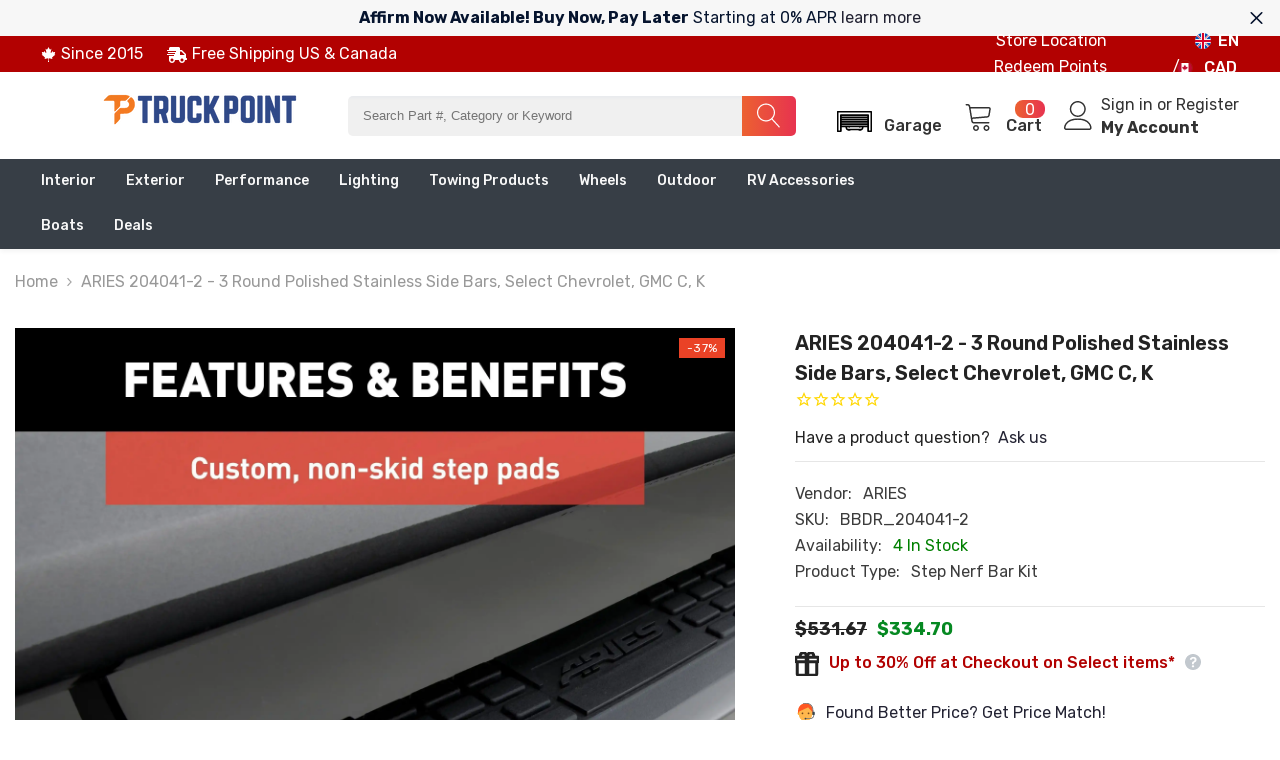

--- FILE ---
content_type: text/html; charset=utf-8
request_url: https://www.mytruckpoint.ca/variants/44112070279453/?section_id=pickup-availability
body_size: 307
content:
<div id="shopify-section-pickup-availability" class="shopify-section"><pickup-availability-preview class="pickup-availability-preview">
        <div class="pickup-availability-info"><p class="caption">
                    <span class="text">
                        Pickup available at  <span class="strong">Cambridge ON - KS</span>
                    </span>
                </p></div>
    </pickup-availability-preview>
    <pickup-availability-drawer tabindex="-1" role="dialog" aria-modal="true" aria-labelledby="PickupAvailabilityHeading">
        <div class="pickup-availability-header text-left">
            <button class="pickup-availability-drawer-button" type="button" aria-label="Close"><svg xmlns="http://www.w3.org/2000/svg" viewBox="0 0 48 48" >
	<path d="M 38.982422 6.9707031 A 2.0002 2.0002 0 0 0 37.585938 7.5859375 L 24 21.171875 L 10.414062 7.5859375 A 2.0002 2.0002 0 0 0 8.9785156 6.9804688 A 2.0002 2.0002 0 0 0 7.5859375 10.414062 L 21.171875 24 L 7.5859375 37.585938 A 2.0002 2.0002 0 1 0 10.414062 40.414062 L 24 26.828125 L 37.585938 40.414062 A 2.0002 2.0002 0 1 0 40.414062 37.585938 L 26.828125 24 L 40.414062 10.414062 A 2.0002 2.0002 0 0 0 38.982422 6.9707031 z"/>
</svg></button>
            <div class="pickup-availability-drawer-title" id="PickupAvailabilityHeading">
                ARIES 204041-2 - 3 Round Polished Stainless Side Bars, Select Chevrolet, GMC C, K
            </div>
        </div>
        <div class="pickup-availability-wrapper custom-scrollbar">
            <div class="pickup-availability-body"><ul class="pickup-availability-list list-unstyled" role="list" data-store-availability-drawer-content><li class="pickup-availability-list__item">
                            <h3 class="pickup-availability-heading">Cambridge ON - KS</h3>
                                <p class="pickup-availability-preview"></p><address class="pickup-availability-address">
                                <p>135 Turnbull Ct<br>Cambridge ON N1T 1C6<br>Canada</p>
<p>+18002924173</p></address>
                        </li></ul>
            </div>
        </div>
    </pickup-availability-drawer></div>

--- FILE ---
content_type: text/javascript; charset=utf-8
request_url: https://www.mytruckpoint.ca/products/3-round-polished-stainless-side-bars-select-chevrolet-gmc-c-k-5.js
body_size: 2515
content:
{"id":8044536267037,"title":"ARIES 204041-2 - 3 Round Polished Stainless Side Bars, Select Chevrolet, GMC C, K","handle":"3-round-polished-stainless-side-bars-select-chevrolet-gmc-c-k-5","description":"ARIES 3\" side bars add a custom look and dependable footing to your truck, Jeep or SUV. They feature a classic style, a strong design and non-skid step pads. ARIES nerf bars are all made vehicle-specific for a custom, no-drill fit, and they are available in multiple finish options. This set of nerf bars is constructed from 304 stainless steel with a polished finish. Our 304 stainless steel is a true stainless with high nickel content, offering better corrosion resistance and a long-lasting finish. The polish is a triple application, resulting in a mirror-like shine to complement your vehicle. ARIES 3\" round side bars also come with high-strength steel brackets and non-skid step pads. The mounting brackets -- as well as the side bars and step pads -- are custom-designed for specific makes and models to allow the nerf bars to contour to the lines of your vehicle. This ensures easy, no-drill installation and the strength necessary to provide solid footing. This particular set of custom nerf bars fits specific years of the Chevy or GMC C2500, C3500, K2500 and K3500 (see application info to verify fitment). ARIES 3\" round side bars also come with non-skid step pads made of polypropylene. These wide, custom-positioned step pads feature a textured pattern and cover a wide portion of the tubes to be more comfortable and high-traction, even in wet conditions.\t\t\t\t\u003cdiv class=\"product__accordion accordion\"\u003e\n\t\t\t\t\u003cdetails\u003e\n\t\t\t\t  \u003csummary aria-expanded=\"false\"\u003e\n\t\t\t\t\t\u003cdiv class=\"summary__title\"\u003e\u003ch2 class=\"h4 accordion__title\"\u003eAttributes\u003c\/h2\u003e\u003c\/div\u003e\n\t\t\t\t\t\u003csvg aria-hidden=\"true\" focusable=\"false\" role=\"presentation\" class=\"icon icon-caret\" viewbox=\"0 0 10 6\"\u003e\u003cpath fill-rule=\"evenodd\" clip-rule=\"evenodd\" d=\"M9.354.646a.5.5 0 00-.708 0L5 4.293 1.354.646a.5.5 0 00-.708.708l4 4a.5.5 0 00.708 0l4-4a.5.5 0 000-.708z\" fill=\"currentColor\"\u003e\u003c\/path\u003e\u003c\/svg\u003e\n\t\t\t\t  \u003c\/summary\u003e\n\t\t\t\t  \u003cdiv class=\"accordion__content\"\u003e\u003cul\u003e\r\n\u003cli\u003e\n\u003cb\u003eGTIN: \u003c\/b\u003e00812410019820\u003c\/li\u003e\r\n\u003cli\u003e\n\u003cb\u003eBrand Name: \u003c\/b\u003eARIES\u003c\/li\u003e\r\n\u003cli\u003e\n\u003cb\u003eRetail Height - XA: \u003c\/b\u003e7.000\u003c\/li\u003e\r\n\u003cli\u003e\n\u003cb\u003eShipping Weight - XA: \u003c\/b\u003e49.000\u003c\/li\u003e\r\n\u003cli\u003e\n\u003cb\u003eParcel Allowed - XA: \u003c\/b\u003eYes\u003c\/li\u003e\r\n\u003cli\u003e\n\u003cb\u003eItem Width - XA: \u003c\/b\u003e13.000\u003c\/li\u003e\r\n\u003cli\u003e\n\u003cb\u003eSide Component Type: \u003c\/b\u003eBoard and Bracket\u003c\/li\u003e\r\n\u003cli\u003e\n\u003cb\u003eRetail Width - XA: \u003c\/b\u003e13.000\u003c\/li\u003e\r\n\u003cli\u003e\n\u003cb\u003eItem Class - XA: \u003c\/b\u003eACEX\u003c\/li\u003e\r\n\u003cli\u003e\n\u003cb\u003eTariff 301 - XA: \u003c\/b\u003eYes\u003c\/li\u003e\r\n\u003cli\u003e\n\u003cb\u003eMounting Type: \u003c\/b\u003eBushing Mount\u003c\/li\u003e\r\n\u003cli\u003e\n\u003cb\u003eWarranty: \u003c\/b\u003eLimited Lifetime Warranty (One-Year Parts)\u003c\/li\u003e\r\n\u003cli\u003e\n\u003cb\u003eItem Height - XA: \u003c\/b\u003e7.000\u003c\/li\u003e\r\n\u003cli\u003e\n\u003cb\u003eMaterial - XA: \u003c\/b\u003eStainless Steel\u003c\/li\u003e\r\n\u003cli\u003e\n\u003cb\u003eColor: \u003c\/b\u003eStainless\u003c\/li\u003e\r\n\u003cli\u003e\n\u003cb\u003eFinish - XA: \u003c\/b\u003ePolished Stainless\u003c\/li\u003e\r\n\u003cli\u003e\n\u003cb\u003eItem Length - XA: \u003c\/b\u003e78.000\u003c\/li\u003e\r\n\u003cli\u003e\n\u003cb\u003eRetail Length - XA: \u003c\/b\u003e78.000\u003c\/li\u003e\r\n\u003cli\u003e\n\u003cb\u003eRate Class - XA: \u003c\/b\u003e100.0\u003c\/li\u003e\r\n\u003c\/ul\u003e\u003c\/div\u003e\n\t\t\t\t\u003c\/details\u003e\n\t\t\t\t\u003c\/div\u003e\r\n\t\t\t\t\u003cdiv class=\"product__accordion accordion\"\u003e\n\t\t\t\t\u003cdetails\u003e\n\t\t\t\t  \u003csummary aria-expanded=\"false\"\u003e\n\t\t\t\t\t\u003cdiv class=\"summary__title\"\u003e\u003ch2 class=\"h4 accordion__title\"\u003eExtended Information\u003c\/h2\u003e\u003c\/div\u003e\n\t\t\t\t\t\u003csvg aria-hidden=\"true\" focusable=\"false\" role=\"presentation\" class=\"icon icon-caret\" viewbox=\"0 0 10 6\"\u003e\u003cpath fill-rule=\"evenodd\" clip-rule=\"evenodd\" d=\"M9.354.646a.5.5 0 00-.708 0L5 4.293 1.354.646a.5.5 0 00-.708.708l4 4a.5.5 0 00.708 0l4-4a.5.5 0 000-.708z\" fill=\"currentColor\"\u003e\u003c\/path\u003e\u003c\/svg\u003e\n\t\t\t\t  \u003c\/summary\u003e\n\t\t\t\t  \u003cdiv class=\"accordion__content\"\u003e\u003cul\u003e\r\n\u003cli\u003e\n\u003cb\u003eCountry of Origin: \u003c\/b\u003eChina\u003c\/li\u003e\r\n\u003cli\u003e\n\u003cb\u003eLife Cycle Status: \u003c\/b\u003eAvailable To Order\u003c\/li\u003e\r\n\u003cli\u003e\n\u003cb\u003eEmissions : \u003c\/b\u003eReleased\u003c\/li\u003e\r\n\u003c\/ul\u003e\u003c\/div\u003e\n\t\t\t\t\u003c\/details\u003e\n\t\t\t\t\u003c\/div\u003e\r\n\t\t\t\t\u003cdiv class=\"product__accordion accordion\"\u003e\n\t\t\t\t\u003cdetails\u003e\n\t\t\t\t  \u003csummary aria-expanded=\"false\"\u003e\n\t\t\t\t\t\u003cdiv class=\"summary__title\"\u003e\u003ch2 class=\"h4 accordion__title\"\u003ePacking Information\u003c\/h2\u003e\u003c\/div\u003e\n\t\t\t\t\t\u003csvg aria-hidden=\"true\" focusable=\"false\" role=\"presentation\" class=\"icon icon-caret\" viewbox=\"0 0 10 6\"\u003e\u003cpath fill-rule=\"evenodd\" clip-rule=\"evenodd\" d=\"M9.354.646a.5.5 0 00-.708 0L5 4.293 1.354.646a.5.5 0 00-.708.708l4 4a.5.5 0 00.708 0l4-4a.5.5 0 000-.708z\" fill=\"currentColor\"\u003e\u003c\/path\u003e\u003c\/svg\u003e\n\t\t\t\t  \u003c\/summary\u003e\n\t\t\t\t  \u003cdiv class=\"accordion__content\"\u003e\u003cul\u003e\r\n\u003cli\u003e\n\u003cb\u003eQuantity of Each: \u003c\/b\u003e1\u003c\/li\u003e\r\n\u003cli\u003e\n\u003cb\u003ePackage UOM: \u003c\/b\u003eEA\u003c\/li\u003e\r\n\u003cli\u003e\n\u003cb\u003eDimension: \u003c\/b\u003e78.000 x 13.000 x 7.000 inches\u003c\/li\u003e\r\n\u003cli\u003e\n\u003cb\u003eWeight: \u003c\/b\u003e49.000 lb\u003c\/li\u003e\r\n\u003c\/ul\u003e\u003c\/div\u003e\n\t\t\t\t\u003c\/details\u003e\n\t\t\t\t\u003c\/div\u003e\r\n\r\n\u003cdiv id=\"sema-product-fitment\" class=\"product__accordion accordion fitment\"\u003e\u003c\/div\u003e","published_at":"2022-12-17T07:24:29-05:00","created_at":"2022-12-17T07:24:28-05:00","vendor":"ARIES","type":"Step Nerf Bar Kit","tags":["CARB:N","CategoryPath:BodyRockerPanelStepNerfBarKit","CoreCharge:0","EPA:N","LTL:N","MPN:204041-2","SpecialOrder:Y"],"price":33470,"price_min":33470,"price_max":33470,"available":true,"price_varies":false,"compare_at_price":53167,"compare_at_price_min":53167,"compare_at_price_max":53167,"compare_at_price_varies":false,"variants":[{"id":44112070279453,"title":"Default Title","option1":"Default Title","option2":null,"option3":null,"sku":"BBDR_204041-2","requires_shipping":true,"taxable":true,"featured_image":null,"available":true,"name":"ARIES 204041-2 - 3 Round Polished Stainless Side Bars, Select Chevrolet, GMC C, K","public_title":null,"options":["Default Title"],"price":33470,"weight":22226,"compare_at_price":53167,"inventory_management":"shopify","barcode":"812410019820","requires_selling_plan":false,"selling_plan_allocations":[]}],"images":["\/\/cdn.shopify.com\/s\/files\/1\/0689\/2771\/7661\/products\/204041-2_3008x1990_fd.jpg?v=1757190892","\/\/cdn.shopify.com\/s\/files\/1\/0689\/2771\/7661\/files\/204041-2_3008x1990_ca.jpg?v=1757190893","\/\/cdn.shopify.com\/s\/files\/1\/0689\/2771\/7661\/files\/204041-2_3008x1990_fb.jpg?v=1757190894","\/\/cdn.shopify.com\/s\/files\/1\/0689\/2771\/7661\/files\/204041-2_3008x1990_fc.jpg?v=1757190894","\/\/cdn.shopify.com\/s\/files\/1\/0689\/2771\/7661\/files\/204041-2_3008x1990_fd_6eeafab1-8323-4eff-bb8d-106f24ee2471.jpg?v=1757190895","\/\/cdn.shopify.com\/s\/files\/1\/0689\/2771\/7661\/files\/204041-2_3008x1990_fa.jpg?v=1757190896","\/\/cdn.shopify.com\/s\/files\/1\/0689\/2771\/7661\/files\/204041-2_3008x1990_a.jpg?v=1757190898","\/\/cdn.shopify.com\/s\/files\/1\/0689\/2771\/7661\/files\/204041-2_3008x1990_ba.jpg?v=1757190899","\/\/cdn.shopify.com\/s\/files\/1\/0689\/2771\/7661\/files\/CURT_Group-PROP65_Warning_1b17c10b-57e5-44a4-a7e3-7fcb095ba6e6.jpg?v=1757190900","\/\/cdn.shopify.com\/s\/files\/1\/0689\/2771\/7661\/files\/204041-2_3008x1990_ca_ba1ab926-447d-4ab9-aa0c-f027face40b6.jpg?v=1768653347"],"featured_image":"\/\/cdn.shopify.com\/s\/files\/1\/0689\/2771\/7661\/products\/204041-2_3008x1990_fd.jpg?v=1757190892","options":[{"name":"Title","position":1,"values":["Default Title"]}],"url":"\/products\/3-round-polished-stainless-side-bars-select-chevrolet-gmc-c-k-5","media":[{"alt":"204041-2_3008x1990_fd.jpg","id":32391514718493,"position":1,"preview_image":{"aspect_ratio":1.0,"height":3008,"width":3008,"src":"https:\/\/cdn.shopify.com\/s\/files\/1\/0689\/2771\/7661\/products\/204041-2_3008x1990_fd.jpg?v=1757190892"},"aspect_ratio":1.0,"height":3008,"media_type":"image","src":"https:\/\/cdn.shopify.com\/s\/files\/1\/0689\/2771\/7661\/products\/204041-2_3008x1990_fd.jpg?v=1757190892","width":3008},{"alt":null,"id":37429629780253,"position":2,"preview_image":{"aspect_ratio":1.004,"height":250,"width":251,"src":"https:\/\/cdn.shopify.com\/s\/files\/1\/0689\/2771\/7661\/files\/204041-2_3008x1990_ca.jpg?v=1757190893"},"aspect_ratio":1.004,"height":250,"media_type":"image","src":"https:\/\/cdn.shopify.com\/s\/files\/1\/0689\/2771\/7661\/files\/204041-2_3008x1990_ca.jpg?v=1757190893","width":251},{"alt":null,"id":37429630271773,"position":3,"preview_image":{"aspect_ratio":1.004,"height":250,"width":251,"src":"https:\/\/cdn.shopify.com\/s\/files\/1\/0689\/2771\/7661\/files\/204041-2_3008x1990_fb.jpg?v=1757190894"},"aspect_ratio":1.004,"height":250,"media_type":"image","src":"https:\/\/cdn.shopify.com\/s\/files\/1\/0689\/2771\/7661\/files\/204041-2_3008x1990_fb.jpg?v=1757190894","width":251},{"alt":null,"id":37429630402845,"position":4,"preview_image":{"aspect_ratio":1.004,"height":250,"width":251,"src":"https:\/\/cdn.shopify.com\/s\/files\/1\/0689\/2771\/7661\/files\/204041-2_3008x1990_fc.jpg?v=1757190894"},"aspect_ratio":1.004,"height":250,"media_type":"image","src":"https:\/\/cdn.shopify.com\/s\/files\/1\/0689\/2771\/7661\/files\/204041-2_3008x1990_fc.jpg?v=1757190894","width":251},{"alt":null,"id":37429631320349,"position":5,"preview_image":{"aspect_ratio":1.004,"height":250,"width":251,"src":"https:\/\/cdn.shopify.com\/s\/files\/1\/0689\/2771\/7661\/files\/204041-2_3008x1990_fd_6eeafab1-8323-4eff-bb8d-106f24ee2471.jpg?v=1757190895"},"aspect_ratio":1.004,"height":250,"media_type":"image","src":"https:\/\/cdn.shopify.com\/s\/files\/1\/0689\/2771\/7661\/files\/204041-2_3008x1990_fd_6eeafab1-8323-4eff-bb8d-106f24ee2471.jpg?v=1757190895","width":251},{"alt":null,"id":37429631942941,"position":6,"preview_image":{"aspect_ratio":1.004,"height":250,"width":251,"src":"https:\/\/cdn.shopify.com\/s\/files\/1\/0689\/2771\/7661\/files\/204041-2_3008x1990_fa.jpg?v=1757190896"},"aspect_ratio":1.004,"height":250,"media_type":"image","src":"https:\/\/cdn.shopify.com\/s\/files\/1\/0689\/2771\/7661\/files\/204041-2_3008x1990_fa.jpg?v=1757190896","width":251},{"alt":null,"id":37429632368925,"position":7,"preview_image":{"aspect_ratio":1.0,"height":1500,"width":1500,"src":"https:\/\/cdn.shopify.com\/s\/files\/1\/0689\/2771\/7661\/files\/204041-2_3008x1990_a.jpg?v=1757190898"},"aspect_ratio":1.0,"height":1500,"media_type":"image","src":"https:\/\/cdn.shopify.com\/s\/files\/1\/0689\/2771\/7661\/files\/204041-2_3008x1990_a.jpg?v=1757190898","width":1500},{"alt":null,"id":37429632827677,"position":8,"preview_image":{"aspect_ratio":1.0,"height":1500,"width":1500,"src":"https:\/\/cdn.shopify.com\/s\/files\/1\/0689\/2771\/7661\/files\/204041-2_3008x1990_ba.jpg?v=1757190899"},"aspect_ratio":1.0,"height":1500,"media_type":"image","src":"https:\/\/cdn.shopify.com\/s\/files\/1\/0689\/2771\/7661\/files\/204041-2_3008x1990_ba.jpg?v=1757190899","width":1500},{"alt":null,"id":37429633319197,"position":9,"preview_image":{"aspect_ratio":4.237,"height":59,"width":250,"src":"https:\/\/cdn.shopify.com\/s\/files\/1\/0689\/2771\/7661\/files\/CURT_Group-PROP65_Warning_1b17c10b-57e5-44a4-a7e3-7fcb095ba6e6.jpg?v=1757190900"},"aspect_ratio":4.237,"height":59,"media_type":"image","src":"https:\/\/cdn.shopify.com\/s\/files\/1\/0689\/2771\/7661\/files\/CURT_Group-PROP65_Warning_1b17c10b-57e5-44a4-a7e3-7fcb095ba6e6.jpg?v=1757190900","width":250},{"alt":"204041-2_3008x1990_ca.jpg","id":54774599221533,"position":10,"preview_image":{"aspect_ratio":1.0,"height":3008,"width":3008,"src":"https:\/\/cdn.shopify.com\/s\/files\/1\/0689\/2771\/7661\/files\/204041-2_3008x1990_ca_ba1ab926-447d-4ab9-aa0c-f027face40b6.jpg?v=1768653347"},"aspect_ratio":1.0,"height":3008,"media_type":"image","src":"https:\/\/cdn.shopify.com\/s\/files\/1\/0689\/2771\/7661\/files\/204041-2_3008x1990_ca_ba1ab926-447d-4ab9-aa0c-f027face40b6.jpg?v=1768653347","width":3008}],"requires_selling_plan":false,"selling_plan_groups":[]}